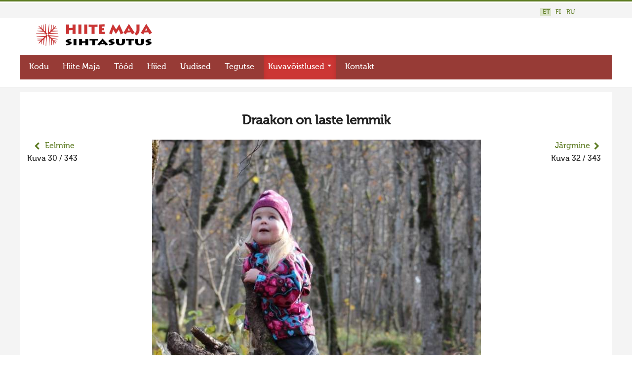

--- FILE ---
content_type: text/html; charset=utf-8
request_url: https://www.hiis.ee/kuva/2015/2015/draakon-on-laste-lemmik-2235
body_size: 5652
content:


<!DOCTYPE html>
<html xmlns="http://www.w3.org/1999/xhtml" xml:lang="et-EE" lang="et-EE" dir="ltr" >


<!--[if lt IE 7]> <html class="no-js lt-ie9 lt-ie8 lt-ie7" lang="en"> <![endif]-->
<!--[if IE 7]>    <html class="no-js lt-ie9 lt-ie8" lang="en"> <![endif]-->
<!--[if IE 8]>    <html class="no-js lt-ie9" lang="en"> <![endif]-->
<!--[if gt IE 8]><!--> <html class="no-js" lang="en"> <!--<![endif]-->

<head>

	<base href="https://www.hiis.ee/kuva/2015/2015/draakon-on-laste-lemmik-2235" />
	<meta http-equiv="content-type" content="text/html; charset=utf-8" />
	<meta name="generator" content="Joomla! - Open Source Content Management" />
	<title> - Hiite kuvavõistlus</title>
	<link href="/kuva/templates/maavald/favicon.ico" rel="shortcut icon" type="image/vnd.microsoft.icon" />
	<link href="https://www.hiis.ee/kuva/media/joomgallery/css/joom_settings.css" rel="stylesheet" type="text/css" />
	<link href="https://www.hiis.ee/kuva/media/joomgallery/css/joomgallery.css" rel="stylesheet" type="text/css" />
	<link href="/kuva/plugins/system/jce/css/content.css?a6227f335e006f98b6b4174bdc2d907f" rel="stylesheet" type="text/css" />
	<link href="/kuva/media/jui/css/bootstrap.min.css" rel="stylesheet" type="text/css" />
	<link href="/kuva/media/jui/css/bootstrap-responsive.css" rel="stylesheet" type="text/css" />
	<link href="/kuva/media/mod_falang/css/template.css" rel="stylesheet" type="text/css" />
	<script type="application/json" class="joomla-script-options new">{"csrf.token":"3a87a4cf7b3e373cd1f1229ece999790","system.paths":{"root":"\/kuva","base":"\/kuva"}}</script>
	<script src="https://www.hiis.ee/kuva/media/joomgallery/js/detail.js" type="text/javascript"></script>
	<script src="/kuva/media/jui/js/jquery.min.js?a6227f335e006f98b6b4174bdc2d907f" type="text/javascript"></script>
	<script src="/kuva/media/jui/js/jquery-noconflict.js?a6227f335e006f98b6b4174bdc2d907f" type="text/javascript"></script>
	<script src="/kuva/media/jui/js/jquery-migrate.min.js?a6227f335e006f98b6b4174bdc2d907f" type="text/javascript"></script>
	<script src="/kuva/media/jui/js/bootstrap.min.js?a6227f335e006f98b6b4174bdc2d907f" type="text/javascript"></script>
	<script type="text/javascript">
document.onkeydown = joom_cursorchange;function do_nothing() { return; }
	</script>
	<!-- Do not edit IE conditional style below -->
  <!--[if lte IE 6]>
  <style type="text/css">
    .pngfile {
      behavior:url('https://www.hiis.ee/kuva/media/joomgallery/js/pngbehavior.htc') !important;
    }
  </style>
  <![endif]-->
  <!-- End Conditional Style -->
	<link rel="alternate" href="https://www.hiis.ee/kuva/2015/2015/draakon-on-laste-lemmik-2235" hreflang="et" />
	<link rel="alternate" href="https://www.hiis.ee/kuva/2015/2015/draakon-on-laste-lemmik-2235"  hreflang="x-default" />
	<link rel="alternate" href="https://www.hiis.ee/kuva/fi/2015/2015/draakon-on-laste-lemmik-2235" hreflang="fi" />
	<link rel="alternate" href="https://www.hiis.ee/kuva/ru/2015/2015/draakon-on-laste-lemmik-2235" hreflang="ru" />


	<meta name="viewport" content="width=device-width, initial-scale=1, maximum-scale=1">

	<!-- Stylesheets -->
	<link rel="stylesheet" href="/kuva/templates/maavald/icons/css/font-awesome.css" type="text/css" />
	<link rel="stylesheet" href="/kuva/templates/maavald/css/layout.css" type="text/css" />

	<!-- Styles -->
	<link rel="stylesheet" href="/kuva/templates/maavald/css/styles/style4.css" type="text/css" />
	
	<!-- Google Font -->
<!--	<link href='http://fonts.googleapis.com/css?family=' rel='stylesheet' type='text/css' />
<link href='http://fonts.googleapis.com/css?family=Open+Sans:400,300,600,700,800&subset=latin-ext,cyrillic-ext' rel='stylesheet' type='text/css'>
-->
    <link href='https://fonts.googleapis.com/css?family=Ubuntu:400,500,700,400italic&subset=latin-ext,latin,cyrillic,cyrillic-ext' rel='stylesheet' type='text/css'>

	


<style type="text/css">


	@media (min-width: 1200px) {
		.row-fluid {
			max-width: 1200px;
		}
	}






	#fav-container {
		background-repeat: repeat;
	}





























	#fav-advertwrap {
		background-repeat: repeat;
	}








	#fav-slidewrap {
		background-repeat: repeat;
	}








	#fav-introwrap {
		background-repeat: repeat;
	}








	#fav-showcasewrap {
		background-repeat: repeat;
	}








	#fav-promowrap {
		background-repeat: repeat;
	}








	#fav-topwrap {
		background-repeat: repeat;
	}








	#fav-maintopwrap {
		background-repeat: repeat;
	}








	#fav-mainbottomwrap {
		background-repeat: repeat;
	}








	#fav-bottomwrap {
		background-repeat: repeat;
	}








	#fav-userwrap {
		background-repeat: repeat;
	}








	#fav-footerwrap {
		background-repeat: repeat;
	}








	#fav-copyrightwrap {
		background-repeat: repeat;
	}












	#fav-debugwrap {
		background-repeat: repeat;
	}


















	.slogan {
		font-family: 'Helvetica Neue', Helvetica, sans-serif ;
	}


















	






	






	





















	







	









  .retinaLogo {
    height: 52px;
  }


  .retinaLogo {
    width: 188px;
  }


  .retinaLogo {
    padding: 0px;
  }


  .retinaLogo {
    margin: 0px;
  }


	@media (max-width: 480px) {
		#fav-main img,
		.moduletable .custom img,
		div[class^="moduletable-"] div[class^="custom-"] img,
		div[class*=" moduletable-"] div[class*=" custom-"] img,
		.img-left,
		.img-right {
			display: inline-block ;
		}
	}





	@media (max-width: 480px) {
		#fav-advertwrap {
			display: none ;
		}
	}









































</style>
	

    <link rel="stylesheet" href="/kuva/templates/maavald/css/maavald.css" type="text/css" />
	<link rel="stylesheet" href="/kuva/templates/maavald/css/override.css" type="text/css" />
    <script src="/kuva/templates/maavald/js/maavald.js"  type="text/javascript"></script>
   
</head>


<body class=" view- no-layout no-task  gallery itemid-401">
        

  <div id="fav-containerwrap" class="clearfix">

	  <!-- Navbar -->
	  <div class="container-fluid">
			<div class="row-fluid">
				<div id="fav-navbar" class="clearfix">
					<div class="navbar navbar-inverse">
						<div class="navbar-inner">
							<a class="btn btn-navbar" data-toggle="collapse" data-target=".nav-collapse">
								<span class="icon-bar"></span>
								<span class="icon-bar"></span>
								<span class="icon-bar"></span>
							</a>
							<div class="nav-collapse collapse">
																	<div id="fav-navbar-collapse" class="span12">
										<div class="moduletable hidden-phone hidden-tablet" ><div class="tvtma-megamnu navbar navbar-default" role="navigation">
        <div class="container">
                <div class="navbar-header">
                        <button type="button" class="btn btn-navbar" data-toggle="collapse" data-target="#tvtma-megamnu">
                                <span class="sr-only">Toggle navigation</span>
                                <span class="icon-bar"></span>
                                <span class="icon-bar"></span>
                                <span class="icon-bar"></span>
                        </button>
                                        </div>

                <nav class="nav-collapse collapse" id="tvtma-megamnu">
                <ul class="nav navbar-nav ">
                            <li class="item-177"><a  href="https://hiis.ee/" >Kodu</a></li><li class="item-171"><a  href="https://hiis.ee/hiite-maja" >Hiite Maja</a></li><li class="item-172"><a  href="https://hiis.ee/projektid" >Tööd</a></li><li class="item-212"><a  href="https://hiis.ee/hiied" >Hiied</a></li><li class="item-174"><a href="/kuva/uudised" >Uudised</a></li><li class="item-175"><a  href="https://hiis.ee/toim" >Tegutse</a></li><li class="item-207 active deeper parent dropdown"><a class="dropdown-toggle" href="/kuva/kuvavoistlused" >Kuvavõistlused <b class="caret"></b></a><ul class="nav-child unstyled dropdown-menu" style="width: 480px;"">
                                                                <li>
                                                                <div class="row-fluid">
                                                                <div class="tvtma-megamnu-content"><ul class="span6 unstyled"><li class="item-780megacol-header"><span class="nav-header">Uus kuvavõistlus</span><li class="item-906"><a href="/kuva/2025" >Hiite kuvavõistlus 2025</a><li class="item-904"><a href="/kuva/2025-lisa" >Hiite kuvavõistlus 2025 lisa</a><li class="item-905"><a href="/kuva/2025-videod" >Liikuvad kuvad 2025</a></ul><ul class="span6 unstyled"><li class="item-417 active deeper parent megacol-header"><span class="nav-header">Vanemad kuvavõistlused</span><li class="item-901"><a href="/kuva/2024" >Hiite kuvavõistlus 2024</a><li class="item-900"><a href="/kuva/2024-lisa" >Hiite kuvavõistlus 2024 lisa</a><li class="item-899"><a href="/kuva/2024-videod" >Liikuvad kuvad 2024</a><li class="item-873"><a href="/kuva/2023" >Hiite kuvavõistlus 2023</a><li class="item-874"><a href="/kuva/2023-lisa" >Hiite kuvavõistlus 2023 lisa</a><li class="item-875"><a href="/kuva/2023-videod" >Liikuvad kuvad 2023</a><li class="item-892"><a href="/kuva/2022" >Hiite kuvavõistlus 2022</a><li class="item-893"><a href="/kuva/2022-lisa" >Hiite kuvavõistlus 2022 lisa</a><li class="item-894"><a href="/kuva/2022-videod" >Liikuvad kuvad 2022</a><li class="item-848"><a href="/kuva/2021" >Hiite kuvavõistlus 2021</a><li class="item-849"><a href="/kuva/2021-lisa" >Hiite kuvavõistlus 2021 lisa</a><li class="item-858"><a href="/kuva/2021-videod" >Liikuvad kuvad 2021</a><li class="item-783"><a href="/kuva/2020" >Hiite kuvavõistlus 2020</a><li class="item-782"><a href="/kuva/2020-lisa" >Hiite kuvavõistlus 2020 lisa</a><li class="item-830"><a href="/kuva/2020-videod" >Liikuvad kuvad 2020</a><li class="item-778"><a href="/kuva/2019" >Hiite kuvavõistlus 2019</a><li class="item-779"><a href="/kuva/maavalla-hiied-2019" >Hiite kuvavõistlus 2019 lisa</a><li class="item-771"><a href="/kuva/2018" >Hiite kuvavõistlus 2018</a><li class="item-772"><a href="/kuva/maavalla-hiied-2018" >Hiite kuvavõistlus 2018 lisa</a><li class="item-765"><a href="/kuva/2017" >Hiite kuvavõistlus 2017</a><li class="item-769"><a href="/kuva/maavalla-hiied-2017-lisa" >Hiite kuvavõistlus 2017 lisa</a><li class="item-687"><a href="/kuva/2016" >Hiite kuvavõistlus 2016</a><li class="item-688"><a href="/kuva/maavalla-hiied-2016-lisa" >Hiite kuvavõistlus 2016 lisa</a><li class="item-401 current active"><a href="/kuva/2015" >Hiite kuvavõistlus 2015</a><li class="item-392"><a href="/kuva/kuvavoistlus-2015-lisa" >Hiite kuvavõistlus 2015 lisa</a><li class="item-784"><a href="/kuva/2014" >Hiite kuvavõistlus 2014</a><li class="item-566"><a href="/kuva/kuvavoistlus-2014-lisa" >Hiite kuvavõistlus 2014 lisa</a><li class="item-785"><a href="/kuva/2013" >Hiite kuvavõistlus 2013</a><li class="item-786"><a href="/kuva/kuvavoistlus-2013-lisa" >Hiite kuvavõistlus 2013 lisa</a><li class="item-787"><a href="/kuva/2012" >Hiite kuvavõistlus 2012</a><li class="item-788"><a href="/kuva/2012-lisa" >Hiite kuvavõistlus 2012 lisa</a><li class="item-791"><a href="/kuva/2011" >Hiite kuvavõistlus 2011</a><li class="item-789"><a href="/kuva/2010" >Hiite kuvavõistlus 2010</a><li class="item-238"><a href="/kuva/2009" >Hiite kuvavõistlus 2009</a><li class="item-239"><a href="/kuva/2008" >Hiite kuvavõistlus 2008</a></div></div></li></ul><li class="item-176"><a  href="https://hiis.ee/kontakt" >Kontakt</a></li>                </ul>
                </nav>
        </div>
</div></div>
									</div>
															</div>
						</div>
					</div>
				</div>
			</div>

                                       <div id="fav-logo-mobile" class="span3 logomobile">
									<div class="moduletable hidden-desktop hidden-tablet visible-mobile logomobile">
						

<div class="custom hidden-desktop hidden-tablet visible-mobile logomobile"  >
	<div style="color:#fff">
  HIITE MAJA
</div></div>
		</div>
	
						</div>
                          
                          
      </div>

	  <div id="fav-container">
          
        <div class="row-fluid">

						<div class="span12">

																		 <div class="span12">
											<div class="topitems">
												<div class="moduletable" >


<div class="mod-languages ">

    


<ul class="lang-inline">
    
        
        <!-- >>> [FREE] >>> -->
                    <li class="lang-active" dir="ltr">
                                    <a href="/kuva/2015/2015/draakon-on-laste-lemmik-2235">
                                                                            ET                                            </a>
                            </li>
                <!-- <<< [FREE] <<< -->
    
        
        <!-- >>> [FREE] >>> -->
                    <li class="" dir="ltr">
                                    <a href="/kuva/fi/2015/2015/draakon-on-laste-lemmik-2235">
                                                                            FI                                            </a>
                            </li>
                <!-- <<< [FREE] <<< -->
    
        
        <!-- >>> [FREE] >>> -->
                    <li class="" dir="ltr">
                                    <a href="/kuva/ru/2015/2015/draakon-on-laste-lemmik-2235">
                                                                            RU                                            </a>
                            </li>
                <!-- <<< [FREE] <<< -->
    </ul>

</div>
</div>
											</div>
										 </div>
								

				        </div><!--span12-->
        </div><!--row-fluid-->


            
			<!-- Advert -->
							<div class="container-fluid" id="fav-advertwrap">
					<div class="row-fluid">
                    <div class="advertwrapper hidden-mobile">
						<div id="fav-advert" class="span12">
							

                        </div>

                                                <div id="fav-logo" class="span3">
									<div class="moduletable visible-desktop visible-tablet hidden-mobile">
						

<div class="custom visible-desktop visible-tablet hidden-mobile"  >
	<a href="https://hiis.ee/" title="Esileht"><img src="/kuva/images/logod/hiitemaja-sihtasutus-margiga.png" alt="Hiite Maja Sihtasutus"/></a>
</div>
		</div>
	
						</div>
                                                					</div><!--advertwrapper-->
				    </div><!--row-fluid-->
                </div><!--advertwrap-->
			
			<!-- Header -->
			<div class="container-fluid" id="fav-headerwrap">
				<div class="row-fluid">

						<div id="fav-header" class="span12">
                                <div class="navwrapper">
                                    
																		 <div id="fav-nav" class="span12">
											<div class="navigation">
												<div class="moduletable hidden-phone hidden-tablet" ><div class="tvtma-megamnu navbar navbar-default" role="navigation">
        <div class="container">
                <div class="navbar-header">
                        <button type="button" class="btn btn-navbar" data-toggle="collapse" data-target="#tvtma-megamnu">
                                <span class="sr-only">Toggle navigation</span>
                                <span class="icon-bar"></span>
                                <span class="icon-bar"></span>
                                <span class="icon-bar"></span>
                        </button>
                                        </div>

                <nav class="nav-collapse collapse" id="tvtma-megamnu">
                <ul class="nav navbar-nav ">
                            <li class="item-177"><a  href="https://hiis.ee/" >Kodu</a></li><li class="item-171"><a  href="https://hiis.ee/hiite-maja" >Hiite Maja</a></li><li class="item-172"><a  href="https://hiis.ee/projektid" >Tööd</a></li><li class="item-212"><a  href="https://hiis.ee/hiied" >Hiied</a></li><li class="item-174"><a href="/kuva/uudised" >Uudised</a></li><li class="item-175"><a  href="https://hiis.ee/toim" >Tegutse</a></li><li class="item-207 active deeper parent dropdown"><a class="dropdown-toggle" href="/kuva/kuvavoistlused" >Kuvavõistlused <b class="caret"></b></a><ul class="nav-child unstyled dropdown-menu" style="width: 480px;"">
                                                                <li>
                                                                <div class="row-fluid">
                                                                <div class="tvtma-megamnu-content"><ul class="span6 unstyled"><li class="item-780megacol-header"><span class="nav-header">Uus kuvavõistlus</span><li class="item-906"><a href="/kuva/2025" >Hiite kuvavõistlus 2025</a><li class="item-904"><a href="/kuva/2025-lisa" >Hiite kuvavõistlus 2025 lisa</a><li class="item-905"><a href="/kuva/2025-videod" >Liikuvad kuvad 2025</a></ul><ul class="span6 unstyled"><li class="item-417 active deeper parent megacol-header"><span class="nav-header">Vanemad kuvavõistlused</span><li class="item-901"><a href="/kuva/2024" >Hiite kuvavõistlus 2024</a><li class="item-900"><a href="/kuva/2024-lisa" >Hiite kuvavõistlus 2024 lisa</a><li class="item-899"><a href="/kuva/2024-videod" >Liikuvad kuvad 2024</a><li class="item-873"><a href="/kuva/2023" >Hiite kuvavõistlus 2023</a><li class="item-874"><a href="/kuva/2023-lisa" >Hiite kuvavõistlus 2023 lisa</a><li class="item-875"><a href="/kuva/2023-videod" >Liikuvad kuvad 2023</a><li class="item-892"><a href="/kuva/2022" >Hiite kuvavõistlus 2022</a><li class="item-893"><a href="/kuva/2022-lisa" >Hiite kuvavõistlus 2022 lisa</a><li class="item-894"><a href="/kuva/2022-videod" >Liikuvad kuvad 2022</a><li class="item-848"><a href="/kuva/2021" >Hiite kuvavõistlus 2021</a><li class="item-849"><a href="/kuva/2021-lisa" >Hiite kuvavõistlus 2021 lisa</a><li class="item-858"><a href="/kuva/2021-videod" >Liikuvad kuvad 2021</a><li class="item-783"><a href="/kuva/2020" >Hiite kuvavõistlus 2020</a><li class="item-782"><a href="/kuva/2020-lisa" >Hiite kuvavõistlus 2020 lisa</a><li class="item-830"><a href="/kuva/2020-videod" >Liikuvad kuvad 2020</a><li class="item-778"><a href="/kuva/2019" >Hiite kuvavõistlus 2019</a><li class="item-779"><a href="/kuva/maavalla-hiied-2019" >Hiite kuvavõistlus 2019 lisa</a><li class="item-771"><a href="/kuva/2018" >Hiite kuvavõistlus 2018</a><li class="item-772"><a href="/kuva/maavalla-hiied-2018" >Hiite kuvavõistlus 2018 lisa</a><li class="item-765"><a href="/kuva/2017" >Hiite kuvavõistlus 2017</a><li class="item-769"><a href="/kuva/maavalla-hiied-2017-lisa" >Hiite kuvavõistlus 2017 lisa</a><li class="item-687"><a href="/kuva/2016" >Hiite kuvavõistlus 2016</a><li class="item-688"><a href="/kuva/maavalla-hiied-2016-lisa" >Hiite kuvavõistlus 2016 lisa</a><li class="item-401 current active"><a href="/kuva/2015" >Hiite kuvavõistlus 2015</a><li class="item-392"><a href="/kuva/kuvavoistlus-2015-lisa" >Hiite kuvavõistlus 2015 lisa</a><li class="item-784"><a href="/kuva/2014" >Hiite kuvavõistlus 2014</a><li class="item-566"><a href="/kuva/kuvavoistlus-2014-lisa" >Hiite kuvavõistlus 2014 lisa</a><li class="item-785"><a href="/kuva/2013" >Hiite kuvavõistlus 2013</a><li class="item-786"><a href="/kuva/kuvavoistlus-2013-lisa" >Hiite kuvavõistlus 2013 lisa</a><li class="item-787"><a href="/kuva/2012" >Hiite kuvavõistlus 2012</a><li class="item-788"><a href="/kuva/2012-lisa" >Hiite kuvavõistlus 2012 lisa</a><li class="item-791"><a href="/kuva/2011" >Hiite kuvavõistlus 2011</a><li class="item-789"><a href="/kuva/2010" >Hiite kuvavõistlus 2010</a><li class="item-238"><a href="/kuva/2009" >Hiite kuvavõistlus 2009</a><li class="item-239"><a href="/kuva/2008" >Hiite kuvavõistlus 2008</a></div></div></li></ul><li class="item-176"><a  href="https://hiis.ee/kontakt" >Kontakt</a></li>                </ul>
                </nav>
        </div>
</div></div>
											</div>
										 </div>
								                                
                                </div><!--navwrapper-->

				        </div><!--fav-header-->
                </div><!--row-fluid-->

          </div><!--fav-headerwrap-->


			<!-- Slide -->
			
	<!-- Intro -->
			
			<!-- Showcase -->
			
			<!-- Promo -->
			
          			<!-- Top -->
			          
			<!-- Maintop -->
			
			<!-- Breadcrumbs -->
			
          			<!-- Main -->
			<div class="container-fluid" id="fav-mainwrap">
				<div class="row-fluid">

						<div id="fav-main" class="clearfix">

															<div id="fav-maincontent" class="span12">
									<div id="system-message-container">
	</div>

									<div class="gallery">
  <a name="joomimg"></a>
  <div>
    <h3 class="jg_imgtitle" id="jg_photo_title">
      Draakon on laste lemmik    </h3>
  </div>

<div class="jg_detailnavi-top">
    <div class="jg_detailnaviprev">
      <form  name="form_jg_back_link" action="/kuva/2015/2015/zhertvennyj-kamen-2236#joomimg">
        <input type="hidden" name="jg_back_link" readonly="readonly" />
      </form>
      <a href="/kuva/2015/2015/zhertvennyj-kamen-2236#joomimg">
                <i class="fa fa-chevron-left fa-lg"></i> </a>
        
      <a href="/kuva/2015/2015/zhertvennyj-kamen-2236#joomimg">
        Eelmine</a>
        
      <br />Kuva 30 / 343      &nbsp;
    </div>
      
    <div class="jg_detailnavinext">
      <form name="form_jg_forward_link" action="/kuva/2015/2015/tamme-lauri-tamm-2233#joomimg">
        <input type="hidden" name="jg_forward_link" readonly="readonly" />
      </form>
      <a href="/kuva/2015/2015/tamme-lauri-tamm-2233#joomimg">
        Järgmine</a>
      <a href="/kuva/2015/2015/tamme-lauri-tamm-2233#joomimg">
                <i class="fa fa-chevron-right fa-lg"></i> </a>
        
      <br />Kuva 32 / 343      &nbsp;
    </div><!--jg_detailnavinext-->
  </div><!--jg_detailnavi-->

  <div id="jg_dtl_photo" class="jg_dtl_photo" style="text-align:center;">
    <a title="Draakon on laste lemmik" href="https://www.hiis.ee/kuva/images/gallery/originals/kuvavoistlused_48/hiite_kuvavoistlus_2015_54/thumb_img_4193_1024-20151031.jpg" target="_blank">
      <img src="https://www.hiis.ee/kuva/images/gallery/details/kuvavoistlused_48/hiite_kuvavoistlus_2015_54/thumb_img_4193_1024-20151031.jpg" class="jg_photo" id="jg_photo_big" width="666" height="999" alt="Draakon on laste lemmik"  />
    </a>
  </div>
  <div class="jg_detailnavi">
    <div class="jg_detailnaviprev">
      <form  name="form_jg_back_link" action="/kuva/2015/2015/zhertvennyj-kamen-2236#joomimg">
        <input type="hidden" name="jg_back_link" readonly="readonly" />
      </form>
      <a href="/kuva/2015/2015/zhertvennyj-kamen-2236#joomimg">
                <i class="fa fa-chevron-left fa-lg"></i> </a>
        
      <a href="/kuva/2015/2015/zhertvennyj-kamen-2236#joomimg">
        Eelmine</a>
        
      <br />Kuva 30 / 343      &nbsp;
    </div>
    <div class="jg_iconbar">
      <a title="Draakon on laste lemmik" href="https://www.hiis.ee/kuva/images/gallery/originals/kuvavoistlused_48/hiite_kuvavoistlus_2015_54/thumb_img_4193_1024-20151031.jpg" target="_blank">
        </a>
          </div><!--jg_iconbar-->
      
    <div class="jg_detailnavinext">
      <form name="form_jg_forward_link" action="/kuva/2015/2015/tamme-lauri-tamm-2233#joomimg">
        <input type="hidden" name="jg_forward_link" readonly="readonly" />
      </form>
      <a href="/kuva/2015/2015/tamme-lauri-tamm-2233#joomimg">
        Järgmine</a>
      <a href="/kuva/2015/2015/tamme-lauri-tamm-2233#joomimg">
                <i class="fa fa-chevron-right fa-lg"></i> </a>
        
      <br />Kuva 32 / 343      &nbsp;
    </div><!--jg_detailnavinext-->
  </div>
  <div class="well well-small jg_details">
   <!-- <div class="jg-details-header">
   <h4 >
              </h4>
    </div>-->
            
               <div class="jg_row2">
        <div class="jg_photo_left">
          Koht        </div>
        <div class="jg_photo_right" id="jg_photo_location">
          Jüri        </div>
      </div>
        
               <div class="jg_row1">
        <div class="jg_photo_left">
          Pühapaiga nimi/nimed        </div>
        <div class="jg_photo_right" id="jg_photo_locationname">
          Lehmja tammik        </div>
      </div>
                 
               <div class="jg_row2">
        <div class="jg_photo_left">
          Kirjeldus        </div>
        <div class="jg_photo_right" id="jg_photo_description">
          Lehmja tammikust võib leida igasugu veidraid vorme. Selle ümber kukkunud ja kuivanud puu juurepahmas on draakoni pea sarnane. Näo lähedal maas võib näha ka harali sõrmedega käppa.        </div>
      </div>
                 
        
               
        <div class="jg_row1">
            
        <div class="jg_photo_left">
          Kuupäev        </div><!--jg_photo_left-->
        <div class="jg_photo_right" id="jg_photo_date">
                     <!--(-->            
            <!--)-->
           
            31.10.2015        </div><!--jg_photo_right-->
            
      </div><!--jg_row-->
                    

        
      <div class="jg_row2">
        <div class="jg_photo_left">
          Autor        </div>
        <div class="jg_photo_right" id="jg_photo_author">
          Mare Albri        </div>
      </div>
    <div class="jg_row1">
    <div class="jg_photo_right">
  <div>Autor annab ülesvõtte <a href="http://creativecommons.org/licenses/by-nc/3.0/ee/">Creative Commons 3.0 litsentsi tingimustel</a> vabakasutusse. Ülesvõtet võib mittetulunduslikel eesmärkidel ja autorile viidates tasuta kasutada.</div>     </div>
      </div>   
                
      <div class="jg_row2" style="color: #ccc;">
        <div class="jg_photo_left">
          id        </div>
        <div class="jg_photo_right" id="jg_photo_author">
          2235 /  
        </div>
      </div>
  </div>
  <div class="jg-footer">
    &nbsp;
  </div>
</div><div><a title="Faboba : Cr&eacute;ation de composantJoomla" style="font-size: 8px;; visibility: visible;display:inline;" href="http://www.faboba.com" target="_blank">FaLang translation system by Faboba</a></div>
								</div>
							
						</div>

				</div>
			</div>
          
			<!-- Mainbottom -->
			
			<!-- Bottom -->
			
			<!-- User -->
			
			<!-- Backtotop -->
			<div class="container-fluid">
				<div class="row-fluid">
									</div>
			</div>

			<!-- Footer -->
			
			<!-- Backtotop mobile -->
			<div class="container-fluid">
				<div class="row-fluid">
					<div id="fav-backtotop-mobile" class="span12">
						<a href="/kuva/" class="backtop" title="BACK TO TOP"><i class="fa fa-angle-up"></i>
													</a>
					</div>
				</div>
			</div>

			<!-- Copyright -->
			
				<div class="container-fluid" id="fav-copyrightwrap">
					<div class="row-fluid">

							
							
								<div id="fav-copyright" class="clearfix">

									
																				<div id="fav-copyright1"
												class="span3">

												<div class="moduletable" >

<div class="custom"  >
	<div><img src="/images/logod/hiitemaja-sihtasutus-margiga.png" alt="logo"></div>
<hr />
<p>&nbsp;Hiite Maja Sihtasutus<br>

<span class="fa fa-mobile" style="color:#cc3433"></span>
<a href="tel:+37256686892" target="_blank">+372 56 686 892</a>
<br>

<span class="fa fa-envelope" style="color:#cc3433"></span> 
<a href="mailto:juhatus@hiis.ee" target="_blank">juhatus@hiis.ee</a>
</p>
<p>&nbsp;</p></div>
</div>

											</div>
									
																						<div id="fav-copyright2"
											class="span9">

											<div class="moduletable hidden-mobile" ><ul class="nav menu">
<li class="item-177"><a href="https://hiis.ee/" >Kodu</a></li><li class="item-171"><a href="https://hiis.ee/hiite-maja" >Hiite Maja</a></li><li class="item-172"><a href="https://hiis.ee/projektid" >Tööd</a></li><li class="item-212"><a href="https://hiis.ee/hiied" >Hiied</a></li><li class="item-174"><a href="/kuva/uudised" >Uudised</a></li><li class="item-175"><a href="https://hiis.ee/toim" >Tegutse</a></li><li class="item-207 active parent"><a href="/kuva/kuvavoistlused" >Kuvavõistlused</a></li><li class="item-176"><a href="https://hiis.ee/kontakt" >Kontakt</a></li></ul>
</div>

										</div>
									
								</div>
							
					</div>
				</div>

			
			<!-- Debug -->
			
		</div><!-- end of fav-container -->

  </div><!-- end of fav-containerwrap -->

<!--[if lte IE 7]><script src="/kuva/templates/maavald/js/ie6/warning.js"></script><script>window.onload=function(){e("/kuva/templates/maavald/js/ie6/")}</script><![endif]-->

 <script>/*external links open new*/
jQuery("document").ready(function($){
      $('a').each(function() {
   var a = new RegExp('/' + window.location.host + '/');
   if (!a.test(this.href)) {
      $(this).attr("target","_blank");
   }
});
   }); 
    </script>
    
    
 <script>
jQuery("document").ready(function($){
    
    var nav = $('#fav-header');
    var navheader = $('#fav-headerwrap');
    
    $(window).scroll(function () {
        if ($(this).scrollTop() > 136) {
            nav.addClass("fixed");
        } else {
            nav.removeClass("fixed");   
        }
    });
 
});
</script>  



    
<script type="text/javascript">
jQuery(document).ready(function(){ 
 var container = document.querySelector('.categoryimages, .jg_subcat, .startcatitems, .friendslogos');
  var msnry;
  imagesLoaded( container, function() {
    msnry = new Masonry( container, {
    itemSelector: '.jg_element_cat, .jg_subcatelem_cat, .item, .friendslogos img',
    isAnimated: true
    });
  });
});
    

</script>


    
</body>
</html>
